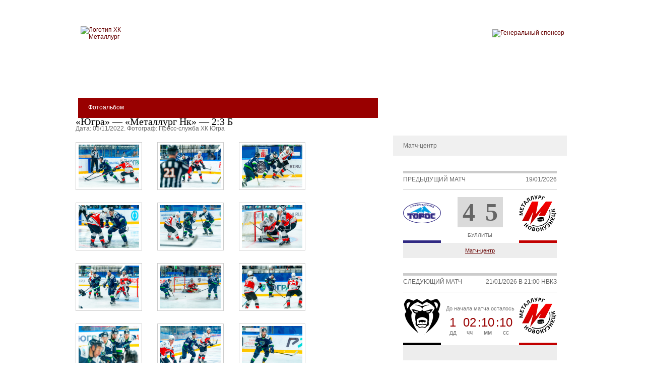

--- FILE ---
content_type: text/html; charset=UTF-8
request_url: https://metallurg-nk.ru/media/photos/723/
body_size: 12731
content:
<!doctype html>
<html lang="ru" xml:lang="ru">

<head>
    <title>
        Фотоальбом    </title>

        
    <meta http-equiv="X-UA-Compatible" content="IE=edge"/>
    <meta name="SKYPE_TOOLBAR" content="SKYPE_TOOLBAR_PARSER_COMPATIBLE"/>
    <meta name="format-detection" content="telephone=no"/>
    <meta name="viewport" content="width=device-width, initial-scale=1, shrink-to-fit=no"/>
    <meta name="author" content="web-studio «AXI»"/>
    <meta name="yandex-verification" content="8dacf2f7571ba45c">

    <meta http-equiv="Content-Type" content="text/html; charset=UTF-8" />
<meta name="description" content="Официальный сайт новокузнецкого хоккейного клуба «Металлург»" />
<script data-skip-moving="true">(function(w, d, n) {var cl = "bx-core";var ht = d.documentElement;var htc = ht ? ht.className : undefined;if (htc === undefined || htc.indexOf(cl) !== -1){return;}var ua = n.userAgent;if (/(iPad;)|(iPhone;)/i.test(ua)){cl += " bx-ios";}else if (/Windows/i.test(ua)){cl += ' bx-win';}else if (/Macintosh/i.test(ua)){cl += " bx-mac";}else if (/Linux/i.test(ua) && !/Android/i.test(ua)){cl += " bx-linux";}else if (/Android/i.test(ua)){cl += " bx-android";}cl += (/(ipad|iphone|android|mobile|touch)/i.test(ua) ? " bx-touch" : " bx-no-touch");cl += w.devicePixelRatio && w.devicePixelRatio >= 2? " bx-retina": " bx-no-retina";if (/AppleWebKit/.test(ua)){cl += " bx-chrome";}else if (/Opera/.test(ua)){cl += " bx-opera";}else if (/Firefox/.test(ua)){cl += " bx-firefox";}ht.className = htc ? htc + " " + cl : cl;})(window, document, navigator);</script>


<link href="/bitrix/css/ggrachdev.debugbar/general.css?17128284794455" type="text/css"  rel="stylesheet" />
<link href="/bitrix/css/ggrachdev.debugbar/light/theme.css?17128284794500" type="text/css"  rel="stylesheet" />
<link href="/bitrix/js/ui/design-tokens/dist/ui.design-tokens.min.css?172490334923463" type="text/css"  rel="stylesheet" />
<link href="/bitrix/js/ui/design-tokens/air/dist/air-design-tokens.min.css?1761706323106588" type="text/css"  rel="stylesheet" />
<link href="/bitrix/cache/css/s1/axi/kernel_ui_notification/kernel_ui_notification_v1.css?17689343302545" type="text/css"  rel="stylesheet" />
<link href="/bitrix/cache/css/s1/axi/template_771de05d1dd6828e78f650f2a0728589/template_771de05d1dd6828e78f650f2a0728589_v1.css?1768934330531989" type="text/css"  data-template-style="true" rel="stylesheet" />







                <script data-skip-moving="true">
	var YA_ID = 103548336;
	window.dataLayer = window.dataLayer || [];

	function counterYMInit(m, e, t, r, i, k, a) {
		if (!YA_ID) {
			console.log('counterYMInit - YA_ID not set');

			return;
		}

		m[i] = m[i] || function () {
			(m[i].a = m[i].a || []).push(arguments)
		};
		m[i].l = 1 * new Date();
		for (var j = 0; j < document.scripts.length; j++) {
			if (document.scripts[j].src === r) {
				return;
			}
		}
		k = e.createElement(t);
		a = e.getElementsByTagName(t)[0];
		k.async = 1;
		k.src = r;
		a.parentNode.insertBefore(k, a);

		ym(YA_ID, "init", {
			clickmap: true,
			trackLinks: true,
			accurateTrackBounce: true,
			webvisor: true
		});

		window.dispatchEvent(new CustomEvent('axi.ym.init'));
	}

	function initCounters() {
		if (!!AXI_COUNTERS_INITED) {
			return;
		}

		counterYMInit(window, document, "script", "https://mc.yandex.ru/metrika/tag.js", "ym");

		AXI_COUNTERS_INITED = true;
	}

	let AXI_COUNTERS_INITED = false;
	window.addEventListener("load", () => {
		document.addEventListener('mousemove', initCounters, {once: true});
		document.addEventListener('scroll', initCounters, {once: true});
		document.addEventListener('touchstart', initCounters, {once: true});
		setTimeout(initCounters, 4000);
	});
</script>    </head>

<body class="layout">
	<noscript>
	<div><img src="https://mc.yandex.ru/watch/103548336" style="position:absolute; left:-9999px;" alt=""/></div>
</noscript>

<div class="body_wallpaper ">
    <div class="interior_container">
        <div class="header">

            <div class="header-logo-wrap">
                <div class="header-logo">
                    <a href="/">
                        <img src="/local/templates/axi/assets/img/logo.png" alt="Логотип ХК Металлург"/>
                    </a>
                </div>

                <div class="header-logo__description">
                    <p class="header-logo__description--small">Новокузнецкий хоккейный клуб</p>
                    <p class="header-logo__description--big">Металлург</p>
                    <div class="header-logo--sponsor-mobile">
    <a href="//www.evraz.com/ru/company/assets/steel/" target="_blank">
        <img src="/local/templates/axi/assets/img/sponsor-mobile.png" alt="Генеральный спонсор">
    </a>
</div>                </div>

                <div class="menu-btn mobile_menu_header">
<!--                    @todo SVGSpritemap умеет ли игнорировать атрибут fill не сокращая его-->
                    <svg width="64" height="64" viewBox="0 0 64 64" fill="none" xmlns="http://www.w3.org/2000/svg">
                        <rect width="64" height="64" rx="32" fill="url(#paint0_linear_13_469)"/>
                        <path d="M18 32H46" stroke="white" stroke-width="3" stroke-linecap="square"/>
                        <path d="M20 24H44" stroke="white" stroke-width="3" stroke-linecap="square"/>
                        <path d="M20 40H44" stroke="white" stroke-width="3" stroke-linecap="square"/>
                        <defs>
                            <linearGradient id="paint0_linear_13_469" x1="32" y1="64" x2="32" y2="0" gradientUnits="userSpaceOnUse">
                                <stop stop-color="#E36817"/>
                                <stop offset="1" stop-color="#AE1F0B"/>
                            </linearGradient>
                        </defs>
                    </svg>

                </div>
            </div>

            <div class="header-logo-wrap sponsor">
	            <div class="header-logo--sponsor">
    <a href="//www.evraz.com/ru/company/assets/steel/" target="_blank">
        <img src="/local/templates/axi/assets/img/sponsor.png" alt="Генеральный спонсор">
    </a>
</div>            </div>

        </div>

        <div class="nav_wrap">
            
<ul class="nav">

	
    
	
		
					<li class=""><a href="/tickets/rules/"  class="root-item">Билеты</a>
				<ul>
		
	
	

	
    
	
		
							<li><a href="/tickets/rules/" target="_blank">Правила поведения</a></li>
			
		
	
	

	
    
	
		
							<li><a href="https://quicktickets.ru/novokuzneck-arena-kuzneckih-metallurgov" target="_blank">Купить билет</a></li>
			
		
	
	

			</ul></li>	
    
	
		
					<li class=""><a href="/club/about/"  class="root-item">Клуб</a>
				<ul>
		
	
	

	
    
	
		
							<li><a href="/club/about/" >О клубе</a></li>
			
		
	
	

	
    
	
		
							<li><a href="/club/history/" >История</a></li>
			
		
	
	

	
    
	
		
							<li><a href="/club/administration/" >Руководство</a></li>
			
		
	
	

	
    
	
		
							<li><a href="/club/news/" >Новости</a></li>
			
		
	
	

	
    
	
		
							<li><a href="/club/feedback/" >Контакты</a></li>
			
		
	
	

			</ul></li>	
    
	
		
					<li class=""><a href="/arena/about/"  class="root-item">Арена</a>
				<ul>
		
	
	

	
    
	
		
							<li><a href="/arena/about/" >О Дворце спорта</a></li>
			
		
	
	

			</ul></li>	
    
	
		
					<li class=""><a href="/khl-team/coaches/"  class="root-item">Команда</a>
				<ul>
		
	
	

	
    
	
		
							<li><a href="/khl-team/coaches/" >Тренерский штаб</a></li>
			
		
	
	

	
    
	
		
							<li><a href="/khl-team/team-staff/" >Административный штаб</a></li>
			
		
	
	

	
    
	
		
							<li><a href="/khl-team/roster/" >Состав</a></li>
			
		
	
	

	
    
	
		
							<li><a href="/khl-team/stats/" >Статистика игроков</a></li>
			
		
	
	

	
    
	
		
							<li><a href="/khl-team/schedule/" >Календарь игр</a></li>
			
		
	
	

	
    
	
		
							<li><a href="/khl-team/standings/" >Турнирная таблица</a></li>
			
		
	
	

	
    
	
		
							<li><a href="/khl-team/news/" >Новости</a></li>
			
		
	
	

			</ul></li>	
    
	
		
					<li class=""><a href="/mhl-team/coaches/"  class="root-item">Молодёжная команда</a>
				<ul>
		
	
	

	
    
	
		
							<li><a href="/mhl-team/coaches/" >Тренерский штаб</a></li>
			
		
	
	

	
    
	
		
							<li><a href="/mhl-team/team-staff/" >Административный штаб</a></li>
			
		
	
	

	
    
	
		
							<li><a href="/mhl-team/roster/" >Состав</a></li>
			
		
	
	

	
    
	
		
							<li><a href="/mhl-team/stats/" >Статистика игроков</a></li>
			
		
	
	

	
    
	
		
							<li><a href="/mhl-team/schedule/" >Календарь игр</a></li>
			
		
	
	

	
    
	
		
							<li><a href="/mhl-team/standings/" >Турнирная таблица</a></li>
			
		
	
	

	
    
	
		
							<li><a href="/mhl-team/news/" >Новости</a></li>
			
		
	
	

			</ul></li>	
    
	
		
					<li class=""><a href="https://www.youtube.com/metallurgnk"  class="root-item">Медиа</a>
				<ul>
		
	
	

	
    
	
		
							<li><a href="https://www.youtube.com/metallurgnk " target=_blank" >Металлург-ТВ</a></li>
			
		
	
	

	
    
	
		
							<li class="item-selected"><a href="/media/photos/" >Фотоальбом</a></li>
			
		
	
	

			</ul></li>	
    
	
		
							<li><a href="https://vk.com/atributikanvkz" target="_blank" class="root-item">Магазин</a></li>
			
		
	
	

	
    
	
		
					<li class="right_li_topmenu"><a href="https://vk.com/metallurgnk" target="_blank" class="root-item">Фан-зона</a>
				<ul>
		
	
	

	
    
	
		
							<li><a href="https://vk.com/metallurgnk " target=_blank" >ВКонтакте</a></li>
			
		
	
	

			</ul></li>	
    
	
		
					<li class="right_li_topmenu"><a href="https://hockey-nk.ru/" target="_blank" class="root-item">сдюсшор</a>
				<ul>
		
	
	

	
    
	
		
							<li><a href="https://hockey-nk.ru/" target="_blank">СДЮСШОР</a></li>
			
		
	
	

	
    
	
		
							<li><a href="/school/about/" >О школе</a></li>
			
		
	
	

	
    
	
		
							<li><a href="/school/administration/" >Руководство</a></li>
			
		
	
	

	
    
	
		
							<li><a href="/school/news/" >Новости</a></li>
			
		
	
	

	</ul></li>
</ul>
<div class="menu-clear-left"></div>
        </div>

        <div class="content_wrapper text-page" id="content_wrapper">
                            <div class="content">
                    
                    
                    <div class="timeline">
                        <div class="timeline_header_wrap">
                            <div class="timeline_header">
                                Фотоальбом                            </div>
                        </div>

                        <div class="timeline_content_wrapper">
                            <div class="timeline_content">

    <div class="photogallery-description">
        <h1>«Югра» — «Металлург Нк» — 2:3 Б</h1>
        <div class="photogallery-description__additionally">
            <span>Дата: 05/11/2022.</span>
            <span>Фотограф: Пресс-служба ХК Югра</span>
        </div>
    </div>
    <section class='photogallery-list photogallery-list--detail'>
                    <div class='photogallery-item'>
                <div class="photogallery-item__image">
                    <img src="/upload/iblock/9ac/hs4ct4zed3620oypxs1h4h9eq68sti41/875f6660b984cc71333a3f2b582f78cb_1.jpg" alt="«Югра» — «Металлург Нк» — 2:3 Б" data-fancybox="gallery"
                         data-caption="«Югра» — «Металлург Нк» — 2:3 Б">
                </div>
            </div>
                    <div class='photogallery-item'>
                <div class="photogallery-item__image">
                    <img src="/upload/iblock/c35/8z4vddcajy3cn6a7ukdgdv0mne0k3lwx/875f6660b984cc71333a3f2b582f78cb_2.jpg" alt="«Югра» — «Металлург Нк» — 2:3 Б" data-fancybox="gallery"
                         data-caption="«Югра» — «Металлург Нк» — 2:3 Б">
                </div>
            </div>
                    <div class='photogallery-item'>
                <div class="photogallery-item__image">
                    <img src="/upload/iblock/327/7175l2s6bnfee14lsne1t0w5q36oi76a/875f6660b984cc71333a3f2b582f78cb_3.jpg" alt="«Югра» — «Металлург Нк» — 2:3 Б" data-fancybox="gallery"
                         data-caption="«Югра» — «Металлург Нк» — 2:3 Б">
                </div>
            </div>
                    <div class='photogallery-item'>
                <div class="photogallery-item__image">
                    <img src="/upload/iblock/af2/l7xttaikxkei615rvtgrup8ztctpoqzi/875f6660b984cc71333a3f2b582f78cb_4.jpg" alt="«Югра» — «Металлург Нк» — 2:3 Б" data-fancybox="gallery"
                         data-caption="«Югра» — «Металлург Нк» — 2:3 Б">
                </div>
            </div>
                    <div class='photogallery-item'>
                <div class="photogallery-item__image">
                    <img src="/upload/iblock/61d/9jetx0db0tcl3nc0o6bd5s4265yoz4j4/875f6660b984cc71333a3f2b582f78cb_5.jpg" alt="«Югра» — «Металлург Нк» — 2:3 Б" data-fancybox="gallery"
                         data-caption="«Югра» — «Металлург Нк» — 2:3 Б">
                </div>
            </div>
                    <div class='photogallery-item'>
                <div class="photogallery-item__image">
                    <img src="/upload/iblock/537/2rvgcwf838j9hs0n3na7h6e4nny0ekc3/a45c0014a44020e5849a3e3489772a8a_1.jpg" alt="«Югра» — «Металлург Нк» — 2:3 Б" data-fancybox="gallery"
                         data-caption="«Югра» — «Металлург Нк» — 2:3 Б">
                </div>
            </div>
                    <div class='photogallery-item'>
                <div class="photogallery-item__image">
                    <img src="/upload/iblock/d74/aok8mzaxrc8jm0t8f1ftpyt833syf95x/a45c0014a44020e5849a3e3489772a8a_2.jpg" alt="«Югра» — «Металлург Нк» — 2:3 Б" data-fancybox="gallery"
                         data-caption="«Югра» — «Металлург Нк» — 2:3 Б">
                </div>
            </div>
                    <div class='photogallery-item'>
                <div class="photogallery-item__image">
                    <img src="/upload/iblock/326/jod0qg29811l2efknljw7qsetnzey7y1/a45c0014a44020e5849a3e3489772a8a_3.jpg" alt="«Югра» — «Металлург Нк» — 2:3 Б" data-fancybox="gallery"
                         data-caption="«Югра» — «Металлург Нк» — 2:3 Б">
                </div>
            </div>
                    <div class='photogallery-item'>
                <div class="photogallery-item__image">
                    <img src="/upload/iblock/d24/n8o7ry2r6vxmoct3b86pfx7bckboh66y/a45c0014a44020e5849a3e3489772a8a_4.jpg" alt="«Югра» — «Металлург Нк» — 2:3 Б" data-fancybox="gallery"
                         data-caption="«Югра» — «Металлург Нк» — 2:3 Б">
                </div>
            </div>
                    <div class='photogallery-item'>
                <div class="photogallery-item__image">
                    <img src="/upload/iblock/9eb/ytu0wj49x60enr1ojy0insr6o1z10mw6/a45c0014a44020e5849a3e3489772a8a_5.jpg" alt="«Югра» — «Металлург Нк» — 2:3 Б" data-fancybox="gallery"
                         data-caption="«Югра» — «Металлург Нк» — 2:3 Б">
                </div>
            </div>
                    <div class='photogallery-item'>
                <div class="photogallery-item__image">
                    <img src="/upload/iblock/9a7/ueun6ugg0ss9sv4tam3gpue3m8s5ubp9/1573909bcabf4be26ce499c62191f9e1_1.jpg" alt="«Югра» — «Металлург Нк» — 2:3 Б" data-fancybox="gallery"
                         data-caption="«Югра» — «Металлург Нк» — 2:3 Б">
                </div>
            </div>
                    <div class='photogallery-item'>
                <div class="photogallery-item__image">
                    <img src="/upload/iblock/6da/k4yk0hsw0e51eiob9199u1kk9ualy01o/1573909bcabf4be26ce499c62191f9e1_2.jpg" alt="«Югра» — «Металлург Нк» — 2:3 Б" data-fancybox="gallery"
                         data-caption="«Югра» — «Металлург Нк» — 2:3 Б">
                </div>
            </div>
                    <div class='photogallery-item'>
                <div class="photogallery-item__image">
                    <img src="/upload/iblock/c31/53gd5a0xdan7294n8eki3sq6z5tuei06/1573909bcabf4be26ce499c62191f9e1_3.jpg" alt="«Югра» — «Металлург Нк» — 2:3 Б" data-fancybox="gallery"
                         data-caption="«Югра» — «Металлург Нк» — 2:3 Б">
                </div>
            </div>
                    <div class='photogallery-item'>
                <div class="photogallery-item__image">
                    <img src="/upload/iblock/0ef/tvu8k2t8ntyl107kbf5okis07c9ex0mp/1573909bcabf4be26ce499c62191f9e1_4.jpg" alt="«Югра» — «Металлург Нк» — 2:3 Б" data-fancybox="gallery"
                         data-caption="«Югра» — «Металлург Нк» — 2:3 Б">
                </div>
            </div>
                    <div class='photogallery-item'>
                <div class="photogallery-item__image">
                    <img src="/upload/iblock/198/by2lo0tvqru3bdrm2wgmfnrs84oyi6ib/1573909bcabf4be26ce499c62191f9e1_5.jpg" alt="«Югра» — «Металлург Нк» — 2:3 Б" data-fancybox="gallery"
                         data-caption="«Югра» — «Металлург Нк» — 2:3 Б">
                </div>
            </div>
                    <div class='photogallery-item'>
                <div class="photogallery-item__image">
                    <img src="/upload/iblock/182/hchkqfaxo9eck9q3ljsul93j0exg049o/ee5a202931026078a8bdab1f6f2ed40d_1.jpg" alt="«Югра» — «Металлург Нк» — 2:3 Б" data-fancybox="gallery"
                         data-caption="«Югра» — «Металлург Нк» — 2:3 Б">
                </div>
            </div>
                    <div class='photogallery-item'>
                <div class="photogallery-item__image">
                    <img src="/upload/iblock/ae3/28srk1uj2mhnzlcz8jzbjlj5sn54eqwr/ee5a202931026078a8bdab1f6f2ed40d_2.jpg" alt="«Югра» — «Металлург Нк» — 2:3 Б" data-fancybox="gallery"
                         data-caption="«Югра» — «Металлург Нк» — 2:3 Б">
                </div>
            </div>
                    <div class='photogallery-item'>
                <div class="photogallery-item__image">
                    <img src="/upload/iblock/8a0/5q360qr81c4creexlcn23e56gjiaaljn/ee5a202931026078a8bdab1f6f2ed40d_3.jpg" alt="«Югра» — «Металлург Нк» — 2:3 Б" data-fancybox="gallery"
                         data-caption="«Югра» — «Металлург Нк» — 2:3 Б">
                </div>
            </div>
                    <div class='photogallery-item'>
                <div class="photogallery-item__image">
                    <img src="/upload/iblock/3b0/jh60ve3zjfrm7aydaxq19q2xlxikzi3e/ee5a202931026078a8bdab1f6f2ed40d_4.jpg" alt="«Югра» — «Металлург Нк» — 2:3 Б" data-fancybox="gallery"
                         data-caption="«Югра» — «Металлург Нк» — 2:3 Б">
                </div>
            </div>
                    <div class='photogallery-item'>
                <div class="photogallery-item__image">
                    <img src="/upload/iblock/a7c/9hkyl9o4nnr7k75xfwxx4eyb9w90a7d3/ee5a202931026078a8bdab1f6f2ed40d_5.jpg" alt="«Югра» — «Металлург Нк» — 2:3 Б" data-fancybox="gallery"
                         data-caption="«Югра» — «Металлург Нк» — 2:3 Б">
                </div>
            </div>
                    <div class='photogallery-item'>
                <div class="photogallery-item__image">
                    <img src="/upload/iblock/f23/6x2z50zkm77r3vxfraazz5z4akp1bdrd/52aece28c482573e730f42f42d8f008d_1.jpg" alt="«Югра» — «Металлург Нк» — 2:3 Б" data-fancybox="gallery"
                         data-caption="«Югра» — «Металлург Нк» — 2:3 Б">
                </div>
            </div>
                    <div class='photogallery-item'>
                <div class="photogallery-item__image">
                    <img src="/upload/iblock/12b/2dhsa1y1nlzz3uevja1zktw8f8r2mltq/52aece28c482573e730f42f42d8f008d_2.jpg" alt="«Югра» — «Металлург Нк» — 2:3 Б" data-fancybox="gallery"
                         data-caption="«Югра» — «Металлург Нк» — 2:3 Б">
                </div>
            </div>
                    <div class='photogallery-item'>
                <div class="photogallery-item__image">
                    <img src="/upload/iblock/506/bsi87uulhtfxiclrcs7ref3envrquz68/52aece28c482573e730f42f42d8f008d_3.jpg" alt="«Югра» — «Металлург Нк» — 2:3 Б" data-fancybox="gallery"
                         data-caption="«Югра» — «Металлург Нк» — 2:3 Б">
                </div>
            </div>
                    <div class='photogallery-item'>
                <div class="photogallery-item__image">
                    <img src="/upload/iblock/0e7/9k220g8ojttogu58lwu38231999t6yv7/52aece28c482573e730f42f42d8f008d_4.jpg" alt="«Югра» — «Металлург Нк» — 2:3 Б" data-fancybox="gallery"
                         data-caption="«Югра» — «Металлург Нк» — 2:3 Б">
                </div>
            </div>
                    <div class='photogallery-item'>
                <div class="photogallery-item__image">
                    <img src="/upload/iblock/2f1/hgvwq8ksekd1jmst8cev5wb9eedq21p0/52aece28c482573e730f42f42d8f008d_5.jpg" alt="«Югра» — «Металлург Нк» — 2:3 Б" data-fancybox="gallery"
                         data-caption="«Югра» — «Металлург Нк» — 2:3 Б">
                </div>
            </div>
                    <div class='photogallery-item'>
                <div class="photogallery-item__image">
                    <img src="/upload/iblock/262/m6ac398xc5hfm9oq40ozfun0sc12oatx/fc8989b28db86f7cc4b839ca16b402a8_1.jpg" alt="«Югра» — «Металлург Нк» — 2:3 Б" data-fancybox="gallery"
                         data-caption="«Югра» — «Металлург Нк» — 2:3 Б">
                </div>
            </div>
                    <div class='photogallery-item'>
                <div class="photogallery-item__image">
                    <img src="/upload/iblock/58f/qbj2iow9pk7po07iljzgpu3lqrxaxhuu/fc8989b28db86f7cc4b839ca16b402a8_2.jpg" alt="«Югра» — «Металлург Нк» — 2:3 Б" data-fancybox="gallery"
                         data-caption="«Югра» — «Металлург Нк» — 2:3 Б">
                </div>
            </div>
                    <div class='photogallery-item'>
                <div class="photogallery-item__image">
                    <img src="/upload/iblock/591/22s6ifiqii0r10yrz0mnaivfh4eolyuh/fc8989b28db86f7cc4b839ca16b402a8_3.jpg" alt="«Югра» — «Металлург Нк» — 2:3 Б" data-fancybox="gallery"
                         data-caption="«Югра» — «Металлург Нк» — 2:3 Б">
                </div>
            </div>
                    <div class='photogallery-item'>
                <div class="photogallery-item__image">
                    <img src="/upload/iblock/6a8/ufbbvky5yrxxs04wru6dbew8v7kpqp7x/fc8989b28db86f7cc4b839ca16b402a8_4.jpg" alt="«Югра» — «Металлург Нк» — 2:3 Б" data-fancybox="gallery"
                         data-caption="«Югра» — «Металлург Нк» — 2:3 Б">
                </div>
            </div>
                    <div class='photogallery-item'>
                <div class="photogallery-item__image">
                    <img src="/upload/iblock/4d1/rlopllxs290yyffjz736s8xt3q06buol/fc8989b28db86f7cc4b839ca16b402a8_5.jpg" alt="«Югра» — «Металлург Нк» — 2:3 Б" data-fancybox="gallery"
                         data-caption="«Югра» — «Металлург Нк» — 2:3 Б">
                </div>
            </div>
                    <div class='photogallery-item'>
                <div class="photogallery-item__image">
                    <img src="/upload/iblock/d03/129o5vgt0lnix1bx9ecr4gvaumk80ja3/a8780fa5dcc43f8097f3155191018baf_1.jpg" alt="«Югра» — «Металлург Нк» — 2:3 Б" data-fancybox="gallery"
                         data-caption="«Югра» — «Металлург Нк» — 2:3 Б">
                </div>
            </div>
                    <div class='photogallery-item'>
                <div class="photogallery-item__image">
                    <img src="/upload/iblock/a88/iz5u9e7ci9tx0g6vmam5q9d6qmwfayye/a8780fa5dcc43f8097f3155191018baf_2.jpg" alt="«Югра» — «Металлург Нк» — 2:3 Б" data-fancybox="gallery"
                         data-caption="«Югра» — «Металлург Нк» — 2:3 Б">
                </div>
            </div>
                    <div class='photogallery-item'>
                <div class="photogallery-item__image">
                    <img src="/upload/iblock/c02/tyx8ey1li5pzaof6iyz6ebk67sk9rh99/a8780fa5dcc43f8097f3155191018baf_3.jpg" alt="«Югра» — «Металлург Нк» — 2:3 Б" data-fancybox="gallery"
                         data-caption="«Югра» — «Металлург Нк» — 2:3 Б">
                </div>
            </div>
                    <div class='photogallery-item'>
                <div class="photogallery-item__image">
                    <img src="/upload/iblock/41c/9klkd6d3rwdv21w2brmd7pbc430zsa1h/a8780fa5dcc43f8097f3155191018baf_4.jpg" alt="«Югра» — «Металлург Нк» — 2:3 Б" data-fancybox="gallery"
                         data-caption="«Югра» — «Металлург Нк» — 2:3 Б">
                </div>
            </div>
                    <div class='photogallery-item'>
                <div class="photogallery-item__image">
                    <img src="/upload/iblock/a26/u446avzadvlglm0inuh7mlle20zfz2kn/a8780fa5dcc43f8097f3155191018baf_5.jpg" alt="«Югра» — «Металлург Нк» — 2:3 Б" data-fancybox="gallery"
                         data-caption="«Югра» — «Металлург Нк» — 2:3 Б">
                </div>
            </div>
                    <div class='photogallery-item'>
                <div class="photogallery-item__image">
                    <img src="/upload/iblock/8d7/y0ozw48aotf3pd1gmiz8i18e2vh9svgs/0c7b79df606446ba95396ae4c3d469ff_1.jpg" alt="«Югра» — «Металлург Нк» — 2:3 Б" data-fancybox="gallery"
                         data-caption="«Югра» — «Металлург Нк» — 2:3 Б">
                </div>
            </div>
                                        </section>
<div class="back_link">
    <a href="/media/photos/" class="red_link_12">Назад</a>
</div>

</div>
</div>
</div>

</div>


<div class="sidebar">

    <div class="sidebar_wrapper">
        
		
<div class="section_left_menu">
	<ul class="">
			<li class="">
			<a href="https://www.youtube.com/metallurgnk " target=_blank">
				Металлург-ТВ			</a>
		</li>
			<li class="current">
			<a href="/media/photos/">
				Фотоальбом			</a>
		</li>
		</ul>
</div>
		<div class="match-center_wrapper">
    <div class="match-center">
        <div class="match-center__header">
            <p>Матч-центр</p>
        </div>
        <div class="match-center__body">
			<div class="match_point">
    <div class="header_line"></div>
    <div class="match_point_header">
        <div class="left_column">
            <p>Предыдущий матч</p>
        </div>
        <div class="right_column">
            <p>19/01/2026</p>
        </div>
    </div>

    <div class="teams_block">
        <div class="home_team">
            <img src="/upload/abc/212/cip3ke7nr6nil3nbhhjc5wjk3h9bbkyl/logo_75x95_team_192.png" alt="Торос"
                 title="Торос">
        </div>

        <div class="score_wrapper">
            <div class="score">
                <div class="home_score">
                    <p>4</p>
                </div>
                <div class="visitor_score">
                    <p>5</p>
                </div>
            </div>
	                        <div class="match-modificator">БУЛЛИТЫ</div>
	                </div>

        <div class="visitor_team">
            <img src="/upload/abc/908/9g59jpct184kz3ooyn0dqtlawqo2o1uc/logo_75x95_team_31.png" alt="Металлург Нк"
                 title="Металлург Нк">
        </div>
    </div>

    <div class="game_links">
        <a href="/khl-team/gamecenter/898916/game_summary/">Матч-центр</a>
    </div>
</div>

<div class="match_point">
	        <div class="header_line"></div>
        <div class="match_point_header">
            <div class="left_column">
                <p>Следующий матч</p>
            </div>
            <div class="right_column">
                <p>21/01/2026 В 21:00 НВКЗ</p>
            </div>
        </div>

        <div class="teams_block">
            <div class="home_team">
                <img src="/upload/abc/397/0cublws1ct6m2q210bw35xdj1pcseazu/logo_75x95_team_32.png" alt="Молот"
                     title="Молот">
            </div>
	                        <div class="timer_wrap">
                    <div class="timer">
                        <div class="countdown_title">До начала матча осталось</div>
                        <div class="timer__items" data-start="January 21, 2026 21:00:00">
                            <div class="timer__item timer__days">0</div>
                            <div class="timer__item timer__hours">00</div>
                            <div class="timer__item timer__minutes">00</div>
                            <div class="timer__item timer__seconds">00</div>
                        </div>
                    </div>
                </div>
	        

            <div class="visitor_team">
                <img src="/upload/abc/908/9g59jpct184kz3ooyn0dqtlawqo2o1uc/logo_75x95_team_31.png" alt="Металлург Нк"
                     title="Металлург Нк">
            </div>
        </div>

        <div class="game_links">
			        </div>
	    <div class="away_link">
        <a href="/khl-team/schedule/" class="red_link_12">
            Календарь всех матчей сезона
        </a>
    </div>

</div>        </div>
    </div>
</div>    </div>

			
<div class="tournament_table_wrapper">
    <div class="tournament_table_content">
		
<p class="table_switch">Турнирная таблица</p>
<div class="table-wrap">
    <table class="standings_table">
        <thead>
        <tr class="standings_header">
            <td>М</td>
            <td>Команда</td>
            <td>И</td>
            <td>О</td>
        </tr>
        </thead>
        <tbody>
                    <tr class="standings_line highlight">
                <td>1</td>
                <td>Металлург Нк</td>
                <td>44</td>
                <td>75</td>
            </tr>
                    <tr class="standings_line ">
                <td>2</td>
                <td>Югра</td>
                <td>45</td>
                <td>72</td>
            </tr>
                    <tr class="standings_line ">
                <td>3</td>
                <td>Нефтяник</td>
                <td>41</td>
                <td>61</td>
            </tr>
                    <tr class="standings_line ">
                <td>4</td>
                <td>Омские Крылья</td>
                <td>43</td>
                <td>59</td>
            </tr>
                    <tr class="standings_line ">
                <td>5</td>
                <td>Горняк-УГМК</td>
                <td>44</td>
                <td>58</td>
            </tr>
                    <tr class="standings_line ">
                <td>6</td>
                <td>Химик</td>
                <td>42</td>
                <td>58</td>
            </tr>
                    <tr class="standings_line ">
                <td>7</td>
                <td>Ижсталь</td>
                <td>44</td>
                <td>56</td>
            </tr>
                    <tr class="standings_line ">
                <td>8</td>
                <td>Магнитка</td>
                <td>42</td>
                <td>54</td>
            </tr>
                    <tr class="standings_line ">
                <td>9</td>
                <td>Рязань-ВДВ</td>
                <td>43</td>
                <td>54</td>
            </tr>
                    <tr class="standings_line ">
                <td>10</td>
                <td>Дизель</td>
                <td>43</td>
                <td>54</td>
            </tr>
                    <tr class="standings_line ">
                <td>11</td>
                <td>Рубин</td>
                <td>44</td>
                <td>53</td>
            </tr>
                    <tr class="standings_line ">
                <td>12</td>
                <td>Челмет</td>
                <td>43</td>
                <td>52</td>
            </tr>
                    <tr class="standings_line ">
                <td>13</td>
                <td>ЦСК ВВС</td>
                <td>40</td>
                <td>52</td>
            </tr>
                    <tr class="standings_line ">
                <td>14</td>
                <td>Торпедо-Горький</td>
                <td>44</td>
                <td>50</td>
            </tr>
                    <tr class="standings_line ">
                <td>15</td>
                <td>Зауралье</td>
                <td>43</td>
                <td>49</td>
            </tr>
                    <tr class="standings_line ">
                <td>16</td>
                <td>Сокол Кр</td>
                <td>43</td>
                <td>49</td>
            </tr>
                    <tr class="standings_line ">
                <td>17</td>
                <td>Молот</td>
                <td>42</td>
                <td>48</td>
            </tr>
                    <tr class="standings_line ">
                <td>18</td>
                <td>Торос</td>
                <td>43</td>
                <td>48</td>
            </tr>
                    <tr class="standings_line ">
                <td>19</td>
                <td>Динамо СПб</td>
                <td>41</td>
                <td>47</td>
            </tr>
                    <tr class="standings_line ">
                <td>20</td>
                <td>Барс</td>
                <td>42</td>
                <td>47</td>
            </tr>
                    <tr class="standings_line ">
                <td>21</td>
                <td>АКМ</td>
                <td>44</td>
                <td>47</td>
            </tr>
                    <tr class="standings_line ">
                <td>22</td>
                <td>ХК Тамбов</td>
                <td>44</td>
                <td>44</td>
            </tr>
                    <tr class="standings_line ">
                <td>23</td>
                <td>Буран</td>
                <td>46</td>
                <td>42</td>
            </tr>
                    <tr class="standings_line ">
                <td>24</td>
                <td>Звезда</td>
                <td>41</td>
                <td>41</td>
            </tr>
                    <tr class="standings_line ">
                <td>25</td>
                <td>Олимпия</td>
                <td>41</td>
                <td>39</td>
            </tr>
                    <tr class="standings_line ">
                <td>26</td>
                <td>Динамо-Алтай</td>
                <td>44</td>
                <td>35</td>
            </tr>
                    <tr class="standings_line ">
                <td>27</td>
                <td>СКА-ВМФ</td>
                <td>42</td>
                <td>34</td>
            </tr>
                    <tr class="standings_line ">
                <td>28</td>
                <td>ХК Кристалл С</td>
                <td>43</td>
                <td>34</td>
            </tr>
                    <tr class="standings_line ">
                <td>29</td>
                <td>ХК Норильск</td>
                <td>42</td>
                <td>34</td>
            </tr>
                    <tr class="standings_line ">
                <td>30</td>
                <td>Челны</td>
                <td>41</td>
                <td>33</td>
            </tr>
                    <tr class="standings_line ">
                <td>31</td>
                <td>Ростов</td>
                <td>45</td>
                <td>32</td>
            </tr>
                    <tr class="standings_line ">
                <td>32</td>
                <td>Южный Урал</td>
                <td>41</td>
                <td>32</td>
            </tr>
                </tbody>
    </table>
</div>
<a class="red_link_12" href="/khl-team/standings/">Подробная таблица</a>    </div>
</div>	
	<div class="vk_groups">
    <iframe name="fXD63d76" frameborder="0"
            src="https://vk.com/widget_community.php?app=0&amp;width=355px&amp;_ver=1&amp;gid=25125756&amp;mode=3&amp;color1=&amp;color2=&amp;color3=&amp;class_name=&amp;url=https%3A%2F%2Fmetallurg-nk.ru%2F&amp;referrer=&amp;title=%D0%9E%D1%84%D0%B8%D1%86%D0%B8%D0%B0%D0%BB%D1%8C%D0%BD%D1%8B%D0%B9%20%D1%81%D0%B0%D0%B9%D1%82%20%D0%BD%D0%BE%D0%B2%D0%BE%D0%BA%D1%83%D0%B7%D0%BD%D0%B5%D1%86%D0%BA%D0%BE%D0%B3%D0%BE%20%D1%85%D0%BE%D0%BA%D0%BA%D0%B5%D0%B9%D0%BD%D0%BE%D0%B3%D0%BE%20%D0%BA%D0%BB%D1%83%D0%B1%D0%B0%20%C2%AB%D0%9C%D0%B5%D1%82%D0%B0%D0%BB%D0%BB%D1%83%D1%80%D0%B3%C2%BB&amp;18beb9c1701"
            width="100%" height="185" scrolling="no" id="vkwidget1"
            style="overflow: hidden; height: 187.6px;"></iframe>
</div></div>

</div>

<div class="partners-wrap">
	
    <section class="partners mhl_sponsors">
        <h4 class="partners_h">Партнеры OLIMPBET Чемпионата МХЛ сезона 2025/2026</h4>
        <div class="partners_wrapper partners_wrapper__mhl_sponsors">
			                <a class="mhl_partners_wrapper__item" href="https://www.olimp.bet/promo/welcome-bonus?promocode=MHL&utm_source=mhlkhlru&utm_medium=offline&utm_campaign=8k_banner_header&utm_content=banner_header&utm_term=030425&erid=2VfnxwZgDYt"
                   target="_blank">
                    <img src="/upload/iblock/5d0/w3s4qcl1i2bjj84ulenu6ioepc9ff45e/olimpbet.png" alt="OLIMPBET">
                </a>
			                <a class="mhl_partners_wrapper__item" href="https://www.tbank.ru/"
                   target="_blank">
                    <img src="/upload/iblock/9f3/19fdi11zs4y6vu0h7h9vftqrrrmd2bfb/V-_.png" alt="Тбанк">
                </a>
			                <a class="mhl_partners_wrapper__item" href="https://www.rt.ru/"
                   target="_blank">
                    <img src="/upload/iblock/43e/8ilibv7lnbux2ftcdeu63d9v2lxjj30c/a_B_V_.png" alt="Ростелеком">
                </a>
			                <a class="mhl_partners_wrapper__item" href="https://haieronline.ru/"
                   target="_blank">
                    <img src="/upload/iblock/c73/6oqg4ee3aqd3xiaxlgqujb5w5vrhatqm/Haier.png" alt="Haier">
                </a>
			        </div>
    </section>
    <section class="partners ">
        <h4 class="partners_h">Партнеры OLIMPBET Чемпионата России по хоккею - Всероссийской хоккейной лиги сезона 2025/2026</h4>
        <div class="partners_wrapper partners_wrapper__">
			                <a class="_wrapper__item" href="https://www.olimp.bet/"
                   target="_blank">
                    <img src="/upload/iblock/123/6szei51giunf6jfrnxi83l70slimseva/olimpbet.jpg" alt="OLIMPBET_VHL">
                </a>
			                <a class="_wrapper__item" href="https://www.vhlru.ru/"
                   target="_blank">
                    <img src="/upload/iblock/a73/6bv2pg1bo18tyys0izrh1lufsrxam7uo/logo_vhl.png" alt="Всероссийская хоккейная лига">
                </a>
			                <a class="_wrapper__item" href="https://fhr.ru/"
                   target="_blank">
                    <img src="/upload/iblock/f53/2lrd2bdi4p6b5gwkg6aqqjoty0ojxls6/fhr.png" alt="Федерация Хоккея России">
                </a>
			        </div>
    </section>
</div>


</div>
</div>

<div class="footer_wrapper ">
    <div class="footer">

        <div class="info_column">
            <p class="copyrite_footer">© НХК «Металлург», 2013 —
                2026            </p>
            <a class="email_footer" href="mailto:club@metallurg-nk.ru">club@metallurg-nk.ru</a>
            <a class="phone_footer" href="tel:+73843453211">+7 (3843) 45-32-11</a>
        </div>

        <div class="footer_counters">

        </div>

    </div>
</div>
</div>



<nav class="pushy pushy-left" data-focus="#first-link">
    <div class="pushy-content">
        <div>
            <div class="header-logo-wrap mobile_menu_body">

                <div class="header-logo">
                    <a href="/">
                        <img src="/local/templates/axi/assets/img/logo.png"/>
                    </a>
                </div>

                <div class="header-logo__description">
                    <p class="header-logo__description--small">Новокузнецкий хоккейный клуб</p>
                    <p class="header-logo__description--big">Металлург</p>
                </div>

                <div class="mobile_menu_close_button menu-btn">
                    <!--                    @todo SVGSpritemap умеет ли игнорировать атрибут fill не сокращая его-->
                    <svg width="64" height="64" viewBox="0 0 64 64" fill="none" xmlns="http://www.w3.org/2000/svg">
                        <rect width="64" height="64" rx="32" fill="url(#paint0_linear_13_470)"/>
                        <path d="M23.5147 24L40.4853 40.9706" stroke="white" stroke-width="3" stroke-linecap="square"/>
                        <path d="M23.5147 41L40.4853 24.0294" stroke="white" stroke-width="3" stroke-linecap="square"/>
                        <defs>
                            <linearGradient id="paint0_linear_13_470" x1="32" y1="64" x2="32" y2="0" gradientUnits="userSpaceOnUse">
                                <stop stop-color="#E36817"/>
                                <stop offset="1" stop-color="#AE1F0B"/>
                            </linearGradient>
                        </defs>
                    </svg>

                </div>

            </div>
        </div>
                <ul class="">

            
            
            
                        <li class="pushy-submenu">
                <button>Билеты</button>
                <ul>
                    
                            
                            
                            
            
            
                                
                                                                            <li>
                                            <a href="/tickets/rules/"
                                               target="_blank"                                             >Правила поведения</a></li>
                                    
                                
                            
                            
                            
            
            
                                
                                                                            <li>
                                            <a href="https://quicktickets.ru/novokuzneck-arena-kuzneckih-metallurgov"
                                               target="_blank"                                             >Купить билет</a></li>
                                    
                                
                            
                            
                            
                            </ul></li>            
            
                        <li class="pushy-submenu">
                <button>Клуб</button>
                <ul>
                    
                            
                            
                            
            
            
                                
                                                                            <li>
                                            <a href="/club/about/"
                                                                                           >О клубе</a></li>
                                    
                                
                            
                            
                            
            
            
                                
                                                                            <li>
                                            <a href="/club/history/"
                                                                                           >История</a></li>
                                    
                                
                            
                            
                            
            
            
                                
                                                                            <li>
                                            <a href="/club/administration/"
                                                                                           >Руководство</a></li>
                                    
                                
                            
                            
                            
            
            
                                
                                                                            <li>
                                            <a href="/club/news/"
                                                                                           >Новости</a></li>
                                    
                                
                            
                            
                            
            
            
                                
                                                                            <li>
                                            <a href="/club/feedback/"
                                                                                           >Контакты</a></li>
                                    
                                
                            
                            
                            
                            </ul></li>            
            
                        <li class="pushy-submenu">
                <button>Арена</button>
                <ul>
                    
                            
                            
                            
            
            
                                
                                                                            <li>
                                            <a href="/arena/about/"
                                                                                           >О Дворце спорта</a></li>
                                    
                                
                            
                            
                            
                            </ul></li>            
            
                        <li class="pushy-submenu">
                <button>Команда</button>
                <ul>
                    
                            
                            
                            
            
            
                                
                                                                            <li>
                                            <a href="/khl-team/coaches/"
                                                                                           >Тренерский штаб</a></li>
                                    
                                
                            
                            
                            
            
            
                                
                                                                            <li>
                                            <a href="/khl-team/team-staff/"
                                                                                           >Административный штаб</a></li>
                                    
                                
                            
                            
                            
            
            
                                
                                                                            <li>
                                            <a href="/khl-team/roster/"
                                                                                           >Состав</a></li>
                                    
                                
                            
                            
                            
            
            
                                
                                                                            <li>
                                            <a href="/khl-team/stats/"
                                                                                           >Статистика игроков</a></li>
                                    
                                
                            
                            
                            
            
            
                                
                                                                            <li>
                                            <a href="/khl-team/schedule/"
                                                                                           >Календарь игр</a></li>
                                    
                                
                            
                            
                            
            
            
                                
                                                                            <li>
                                            <a href="/khl-team/standings/"
                                                                                           >Турнирная таблица</a></li>
                                    
                                
                            
                            
                            
            
            
                                
                                                                            <li>
                                            <a href="/khl-team/news/"
                                                                                           >Новости</a></li>
                                    
                                
                            
                            
                            
                            </ul></li>            
            
                        <li class="pushy-submenu">
                <button>Молодёжная команда</button>
                <ul>
                    
                            
                            
                            
            
            
                                
                                                                            <li>
                                            <a href="/mhl-team/coaches/"
                                                                                           >Тренерский штаб</a></li>
                                    
                                
                            
                            
                            
            
            
                                
                                                                            <li>
                                            <a href="/mhl-team/team-staff/"
                                                                                           >Административный штаб</a></li>
                                    
                                
                            
                            
                            
            
            
                                
                                                                            <li>
                                            <a href="/mhl-team/roster/"
                                                                                           >Состав</a></li>
                                    
                                
                            
                            
                            
            
            
                                
                                                                            <li>
                                            <a href="/mhl-team/stats/"
                                                                                           >Статистика игроков</a></li>
                                    
                                
                            
                            
                            
            
            
                                
                                                                            <li>
                                            <a href="/mhl-team/schedule/"
                                                                                           >Календарь игр</a></li>
                                    
                                
                            
                            
                            
            
            
                                
                                                                            <li>
                                            <a href="/mhl-team/standings/"
                                                                                           >Турнирная таблица</a></li>
                                    
                                
                            
                            
                            
            
            
                                
                                                                            <li>
                                            <a href="/mhl-team/news/"
                                                                                           >Новости</a></li>
                                    
                                
                            
                            
                            
                            </ul></li>            
            
                        <li class="pushy-submenu">
                <button>Медиа</button>
                <ul>
                    
                            
                            
                            
            
            
                                
                                                                            <li>
                                            <a href="https://www.youtube.com/metallurgnk " target=_blank"
                                                                                           >Металлург-ТВ</a></li>
                                    
                                
                            
                            
                            
            
            
                                
                                                                            <li class="item-selected">
                                            <a href="/media/photos/"
                                                                                           >Фотоальбом</a></li>
                                    
                                
                            
                            
                            
                            </ul></li>            
            
                                
                                                                            <li id="li_not_submenu" class="pushy-submenu">
                                            <a href="https://vk.com/atributikanvkz"
                                               class="root-item"
                                               target="_blank"                                             >Магазин</a>
                                        </li>
                                    
                                
                            
                            
                            
            
            
                        <li class="pushy-submenu">
                <button>Фан-зона</button>
                <ul>
                    
                            
                            
                            
            
            
                                
                                                                            <li>
                                            <a href="https://vk.com/metallurgnk " target=_blank"
                                                                                           >ВКонтакте</a></li>
                                    
                                
                            
                            
                            
                            </ul></li>            
            
                        <li class="pushy-submenu">
                <button>сдюсшор</button>
                <ul>
                    
                            
                            
                            
            
            
                                
                                                                            <li>
                                            <a href="https://hockey-nk.ru/"
                                               target="_blank"                                             >СДЮСШОР</a></li>
                                    
                                
                            
                            
                            
            
            
                                
                                                                            <li>
                                            <a href="/school/about/"
                                                                                           >О школе</a></li>
                                    
                                
                            
                            
                            
            
            
                                
                                                                            <li>
                                            <a href="/school/administration/"
                                                                                           >Руководство</a></li>
                                    
                                
                            
                            
                            
            
            
                                
                                                                            <li>
                                            <a href="/school/news/"
                                                                                           >Новости</a></li>
                                    
                                
                            
                            
                            
                                                            </ul></li>                            <!--                            <li class="vk-button"><a href="--><!--">Наше сообщество Вконтакте</a></li>-->
                        </ul>

                        
                        <!--    @todo вынести партнеров в ИБ-->
                        
                        <div class="mobile-menu__partners">
                                                            <p class="partner-type">Генеральный спонсор</p>
                                <div class="partner-list">
                                                                            <div class="partner-item">
                                            <img src="/upload/_base/mobile-menu/partners/evraz-logo.png" alt="Евраз">
                                        </div>
                                                                    </div>
                                                            <p class="partner-type">Партнеры</p>
                                <div class="partner-list">
                                                                            <div class="partner-item">
                                            <img src="/upload/_base/mobile-menu/partners/olimpbet-logo.png" alt="olimpbet">
                                        </div>
                                                                            <div class="partner-item">
                                            <img src="/upload/_base/mobile-menu/partners/tinkoff-logo.png" alt="Тинькофф">
                                        </div>
                                                                            <div class="partner-item">
                                            <img src="/upload/_base/mobile-menu/partners/rostelekom-logo.png" alt="Ростелеком">
                                        </div>
                                                                            <div class="partner-item">
                                            <img src="/upload/_base/mobile-menu/partners/Haier-logo.png" alt="Haier">
                                        </div>
                                                                    </div>
                                                    </div>
    </div>
</nav>

<div class="site-overlay"></div>
<div class="back-to-top" id="back-to-top" onclick="scrollToPosition();" title="Наверх">
    <svg class="back-to-top__icon">
        <use xlink:href="#svg-back-to-top"></use>
    </svg>
</div>

<div id="svg-icons" hidden></div>

<script>if(!window.BX)window.BX={};if(!window.BX.message)window.BX.message=function(mess){if(typeof mess==='object'){for(let i in mess) {BX.message[i]=mess[i];} return true;}};</script>
<script>(window.BX||top.BX).message({"JS_CORE_LOADING":"Загрузка...","JS_CORE_NO_DATA":"- Нет данных -","JS_CORE_WINDOW_CLOSE":"Закрыть","JS_CORE_WINDOW_EXPAND":"Развернуть","JS_CORE_WINDOW_NARROW":"Свернуть в окно","JS_CORE_WINDOW_SAVE":"Сохранить","JS_CORE_WINDOW_CANCEL":"Отменить","JS_CORE_WINDOW_CONTINUE":"Продолжить","JS_CORE_H":"ч","JS_CORE_M":"м","JS_CORE_S":"с","JSADM_AI_HIDE_EXTRA":"Скрыть лишние","JSADM_AI_ALL_NOTIF":"Показать все","JSADM_AUTH_REQ":"Требуется авторизация!","JS_CORE_WINDOW_AUTH":"Войти","JS_CORE_IMAGE_FULL":"Полный размер"});</script><script src="/bitrix/js/main/core/core.min.js?1761706309229643"></script><script>BX.Runtime.registerExtension({"name":"main.core","namespace":"BX","loaded":true});</script>
<script>BX.setJSList(["\/bitrix\/js\/main\/core\/core_ajax.js","\/bitrix\/js\/main\/core\/core_promise.js","\/bitrix\/js\/main\/polyfill\/promise\/js\/promise.js","\/bitrix\/js\/main\/loadext\/loadext.js","\/bitrix\/js\/main\/loadext\/extension.js","\/bitrix\/js\/main\/polyfill\/promise\/js\/promise.js","\/bitrix\/js\/main\/polyfill\/find\/js\/find.js","\/bitrix\/js\/main\/polyfill\/includes\/js\/includes.js","\/bitrix\/js\/main\/polyfill\/matches\/js\/matches.js","\/bitrix\/js\/ui\/polyfill\/closest\/js\/closest.js","\/bitrix\/js\/main\/polyfill\/fill\/main.polyfill.fill.js","\/bitrix\/js\/main\/polyfill\/find\/js\/find.js","\/bitrix\/js\/main\/polyfill\/matches\/js\/matches.js","\/bitrix\/js\/main\/polyfill\/core\/dist\/polyfill.bundle.js","\/bitrix\/js\/main\/core\/core.js","\/bitrix\/js\/main\/polyfill\/intersectionobserver\/js\/intersectionobserver.js","\/bitrix\/js\/main\/lazyload\/dist\/lazyload.bundle.js","\/bitrix\/js\/main\/polyfill\/core\/dist\/polyfill.bundle.js","\/bitrix\/js\/main\/parambag\/dist\/parambag.bundle.js"]);
</script>
<script>BX.Runtime.registerExtension({"name":"ui.design-tokens","namespace":"window","loaded":true});</script>
<script>BX.Runtime.registerExtension({"name":"ui.design-tokens.air","namespace":"window","loaded":true});</script>
<script>BX.Runtime.registerExtension({"name":"ui.notification","namespace":"window","loaded":true});</script>
<script>BX.Runtime.registerExtension({"name":"axi","namespace":"window","loaded":true});</script>
<script>BX.Runtime.registerExtension({"name":"axi.ym","namespace":"window","loaded":true});</script>
<script>(window.BX||top.BX).message({"LANGUAGE_ID":"ru","FORMAT_DATE":"DD.MM.YYYY","FORMAT_DATETIME":"DD.MM.YYYY HH:MI:SS","COOKIE_PREFIX":"BITRIX_SM","SERVER_TZ_OFFSET":"25200","UTF_MODE":"Y","SITE_ID":"s1","SITE_DIR":"\/","USER_ID":"","SERVER_TIME":1768934974,"USER_TZ_OFFSET":0,"USER_TZ_AUTO":"Y","bitrix_sessid":"0231df31a30034c144c411add7f35eda"});</script><script src="/bitrix/js/ggrachdev.debugbar/Index.js?171282847336"></script>
<script src="/bitrix/js/ggrachdev.debugbar/DebugBar.js?17128284732891"></script>
<script src="/bitrix/js/ggrachdev.debugbar/Utils/User.js?1712828473119"></script>
<script src="/bitrix/js/ggrachdev.debugbar/Handlers.js?17128284731326"></script>
<script src="/bitrix/js/ggrachdev.debugbar/Utils/Screen.js?1712828473125"></script>
<script src="/bitrix/js/ggrachdev.debugbar/Utils/DOM.js?17128284731242"></script>
<script src="/bitrix/js/ggrachdev.debugbar/Initializer.js?171282847324"></script>
<script  src="/bitrix/cache/js/s1/axi/kernel_ui_notification/kernel_ui_notification_v1.js?176893433018030"></script>
<script>BX.setJSList(["\/bitrix\/js\/ui\/notification\/ui.notification.balloon.js","\/bitrix\/js\/ui\/notification\/ui.notification.stack.js","\/bitrix\/js\/ui\/notification\/ui.notification.center.js","\/local\/modules\/axi.engine\/js\/axi\/script.js","\/local\/templates\/axi\/assets\/scripts\/app.js","\/local\/modules\/axi.engine\/js\/axi.ym\/script.js","\/local\/templates\/axi\/components\/bitrix\/menu\/horizontal_multilevel\/script.js"]);</script>
<script>BX.setCSSList(["\/bitrix\/js\/ui\/notification\/ui.notification.css","\/local\/templates\/axi\/assets\/styles\/vendor.css","\/local\/templates\/axi\/assets\/styles\/app.css","\/local\/templates\/axi\/components\/bitrix\/menu\/horizontal_multilevel\/style.css"]);</script>


<script  src="/bitrix/cache/js/s1/axi/template_a989830aa3212c7b2d598dc9c7dee67d/template_a989830aa3212c7b2d598dc9c7dee67d_v1.js?17689343301092264"></script>

</body>

</html>

--- FILE ---
content_type: application/javascript
request_url: https://metallurg-nk.ru/bitrix/js/ggrachdev.debugbar/Index.js?171282847336
body_size: -73
content:
var Ggrach = {};

Ggrach.Utils = {};

--- FILE ---
content_type: application/javascript
request_url: https://metallurg-nk.ru/bitrix/js/ggrachdev.debugbar/Initializer.js?171282847324
body_size: -76
content:
Ggrach.DebugBar.init();


--- FILE ---
content_type: application/javascript
request_url: https://metallurg-nk.ru/bitrix/js/ggrachdev.debugbar/Handlers.js?17128284731326
body_size: 414
content:
Ggrach.Handlers = {

    // Нажатие клавиши esc
    onKeyEsc: function (e) {
        if ((e.key === 'Escape' || e.key === 'Esc' || e.keyCode == 27) && (e.target.nodeName === 'BODY')) {

            if (document.querySelector('[data-type-notice].active'))
            {
                document.querySelector('[data-type-notice].active').click();
            }
        }
    },

    onClickItemNotice: function (e) {
        var type = e.target.dataset.typeNotice;

        Ggrach.Utils.DOM.getDebugBarLogs().forEach(function (element) {

            element.scrollTop = 0;

            if (element.dataset.typeNotice !== type)
            {
                element.style.display = 'none';
            }

        });

        var $targetLogPanel = Ggrach.Utils.DOM.getDebugBarLogsType(type);

        Ggrach.Utils.DOM.getButtonsNotice().forEach(function (el) {
            el.classList.remove('active');
        });

        if ($targetLogPanel.style.display === 'block')
        {
            e.target.classList.remove('active');
            $targetLogPanel.style.display = 'none';
            Ggrach.Utils.DOM.hideOverlay();
        } else
        {
            e.target.classList.add('active');
            $targetLogPanel.style.display = 'block';
            Ggrach.Utils.DOM.showOverlay();
        }
    }
};

--- FILE ---
content_type: application/javascript
request_url: https://metallurg-nk.ru/bitrix/js/ggrachdev.debugbar/Utils/User.js?1712828473119
body_size: 4
content:
Ggrach.Utils.User = {
    isAdmin: function () {
        return document.getElementById('bx-panel-admin-tab');
    }
};